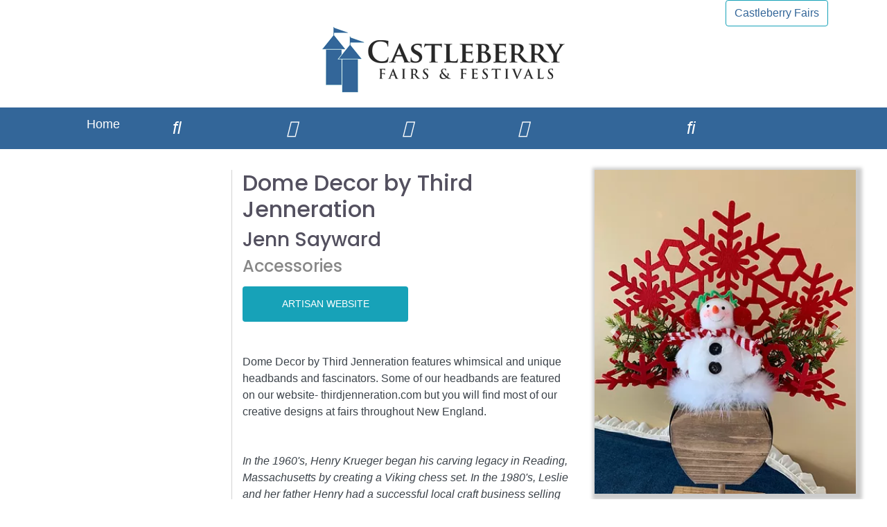

--- FILE ---
content_type: text/html; charset=utf-8
request_url: https://castleberryonlinemarketplace.azurewebsites.net/Reg/ViewReg?regid=672&eid=37
body_size: 7040
content:
<!DOCTYPE html>
<html lang="en">
<head>
    <meta charset="utf-8" />
    <meta name="viewport" content="width=device-width, initial-scale=1.0" />
    <meta http-equiv="X-UA-Compatible" content="IE=edge">
    <title>CastleBerry Fairs & Festivals</title>


    <script src="https://ajax.googleapis.com/ajax/libs/jquery/3.5.1/jquery.min.js"></script>

    <link href="https://fonts.googleapis.com/css?family=Poppins:300,400,500,600,700" rel="stylesheet" type="text/css" />

    <link rel="stylesheet" href="https://cdnjs.cloudflare.com/ajax/libs/font-awesome/4.7.0/css/font-awesome.min.css">
    <link href="/css/ionicons.css" rel="stylesheet" type="text/css">
    <link href="/css/simple-line-icons.css" rel="stylesheet" type="text/css">
    <link href="/css/jquery.mCustomScrollbar.css" rel="stylesheet">
    <link href="/css/styleadmin.css" rel="stylesheet">
    <link href="/css/responsive.css" rel="stylesheet">
    <link href="/css/site.css" rel="stylesheet">
    <link rel="stylesheet" href="/css/art/omp.css" />


    <link rel="stylesheet" href="https://maxcdn.bootstrapcdn.com/bootstrap/4.5.0/css/bootstrap.min.css">

    <script src="https://cdnjs.cloudflare.com/ajax/libs/popper.js/1.16.0/umd/popper.min.js"></script>
    <script src="https://maxcdn.bootstrapcdn.com/bootstrap/4.5.0/js/bootstrap.min.js"></script>

    <link rel="stylesheet" href="https://cdnjs.cloudflare.com/ajax/libs/bootstrap-select/1.13.1/css/bootstrap-select.css" />
    <!-- Favicon -->
    <link rel="icon" type="image/png" sizes="32x32" href="favicon.ico">



    <link rel='stylesheet' href='/unite/unitegallery/css/unite-gallery.css' type='text/css' />

    <link rel='stylesheet' href='/unite/unitegallery/themes/default/ug-theme-default.css' type='text/css' />

    <link rel="stylesheet" href="https://ajax.googleapis.com/ajax/libs/jqueryui/1.12.1/themes/smoothness/jquery-ui.css">
    <script src="https://ajax.googleapis.com/ajax/libs/jqueryui/1.12.1/jquery-ui.min.js"></script>

    <!--[if IE]>
    <style>
        .navbar-cbf {
            padding-top:0px !important;
            padding-top:0px;
        }
    </style>
    <![endif]-->
    <style>
        html>body .navbar-cbf {
            padding-top: 43px;
        }

        _:-ms-fullscreen, :root .navbar-cbf { padding-top: 0px; }

        _:-ms-fullscreen, :root .row { display:-webkit-box !important; }

    </style>



</head>


<body style="background-color:white;">

    <div class="site-branding">

        <div class="top-header container">

            <div class="blaskan-social-menu pull-right d-none d-md-block">
                <div class="menu-social-container">
                    <a href="https://www.facebook.com/CastleberryFairs"><li id="menu-item-7436" class="fa fa-facebook-f fa-lg" style="color:white;padding-right:20px;"></li></a>
                    <a href="https://twitter.com/castleberryfair"><li id="menu-item-7436" class="fa fa-twitter fa-lg" style="color:white;padding-right:20px;"></li></a>
                    <a href="http://instagram.com/castleberryfairs"><li id="menu-item-7436" class="fa fa-instagram fa-lg" style="color:white;;padding-right:20px;"></li></a>
                    <!--<a href="https://castleberryonlinemarketplace.azurewebsites.net/home/login" target="_blank" class="btn btn-info" style="background-color:white;color:#336699;">Artisan Login--><!--</a>-->
                    <a href="https://castleberryfairs.com/" target="_blank" class="btn btn-info" style="background-color:white;color:#336699;">Castleberry Fairs</a>                                                                                                                                                                                                      </div>
            </div>
            <div class="search-header-form-container pull-right">
            </div>



            <div class="clearfix"></div>
        </div>

        <div class="container">
            <a href="https://castleberrymarketplace.com/Event/MarketplaceMain" class="custom-logo-link" rel="home">
                <img style="margin-top:0px;" src="/img/cbflogo31.png" class="custom-logo" alt="Castleberry Fairs &amp; Festivals" srcset="/img/cbflogo31.png" sizes="(max-width: 350px) 100vw, 350px">
            </a>
        </div><!-- .container -->



        <div id="myHeader" class="d-none d-lg-block" style="background-color:#336699;height:60px;margin-top:0px;z-index:999999999;">
            <nav class="navbar navbar-expand-sm " style="background-color:#336699;">

                <!-- Links -->
                <ul class="navbar-nav justify-content-center mr-auto navbar-cbf" style="position: absolute;left: 50%;transform: translatex(-50%); ">
                    <li class="nav-item" style="padding-left:30px;padding-right:30px;">
                        <a id="catAll" class="nav-link" href="/Event/MarketplaceMain?eid=24" style="font-size:18px;color:white;">Home</a>
                    </li>
                    <li class="nav-item" style="padding-left:30px;padding-right:30px;">
                        <a id="catArtPhoto" class="nav-link" href="/Event/SearchOMP" style="font-size:18px;color:white;" data-html="true"  data-placement="bottom" title="Search All Artisans">

                            <i class="fas fa-search" style="font-size:25px;"></i>
                        </a>
                    </li>
                    <li class="nav-item" style="padding-left:30px;padding-right:30px;">
                        <a id="catPhoto" class="nav-link" href="/Event/ViewArtsEdit?eid=28" style="font-size:18px;color:white;" data-html="true"  data-placement="bottom" title="Art, Photography, Paper, Calligraphy">
                            <i class="fas fa-palette" style="font-size:25px;"></i>
                        </a>
                    </li>
                    <li class="nav-item" style="padding-left:30px;padding-right:30px;">
                        <a id="catLeather" class="nav-link" href="/Event/ViewArtsEdit?eid=37" style="font-size:18px;color:white;" data-html="true"  data-placement="bottom" title="Accessories, Leather">
                            <i class="fas fa-shopping-bag" style="font-size:25px;"></i>
                        </a>
                    </li>
                    <li class="nav-item" style="padding-left:30px;padding-right:30px;">
                        <a id="catJwlAcc" class="nav-link" href="/Event/ViewArtsEdit?eid=29" style="font-size:18px;color:white;" data-html="true"  data-placement="bottom" title="Jewelry">
                            <i class="fas fa-gem" style="font-size:25px;"></i>
                        </a>
                    </li>
                    <li class="nav-item" style="padding-left:30px;padding-right:30px;">
                        <a id="catPtCer" class="nav-link" href="/Event/ViewArtsEdit?eid=30" style="font-size:18px;color:white;" data-html="true"  data-placement="bottom" title="Pottery, Ceramic, Clay, Tile & Mosaic">
                            <i class="fas fa-coffee" style="font-size:25px;"></i>
                        </a>
                    </li>
                    <li class="nav-item" style="padding-left:30px;padding-right:30px;">
                        <a id="catClFi" class="nav-link" href="/Event/ViewArtsEdit?eid=31" style="font-size:18px;color:white;" data-html="true"  data-placement="bottom" title="Clothing, Fiber, Clothing Adult, Clothing Childrens, Fleece, Tapestry">
                            <i class="fas fa-tshirt" style="font-size:25px;"></i>
                        </a>
                    </li>
                    <li class="nav-item" style="padding-left:30px;padding-right:30px;">
                        <a id="catHdM" class="nav-link" href="/Event/ViewArtsEdit?eid=32" style="font-size:18px;color:white;" data-html="true"  data-placement="bottom" title="Home & Garden, Fabric, Floral, Quilts, Flags, Lamps, Decorative Painting, Shell Craft, Ornaments, Basketry, Vintage Chic, Holiday, Other">
                            <i class="fas fa-home" style="font-size:25px;"></i>
                        </a>
                    </li>
                    <li class="nav-item" style="padding-left:30px;padding-right:30px;">
                        <a id="catMM" class="nav-link" href="/Event/ViewArtsEdit?eid=38" style="font-size:18px;color:white;" data-html="true"  data-placement="bottom" title="Glass, Metal, Stone, Slate, Mixed Media">
                            <i class="fas fa-wine-glass" style="font-size:25px;"></i>
                        </a>
                    </li>
                    <li class="nav-item" style="padding-left:30px;padding-right:30px;">
                        <a id="catCPP" class="nav-link" href="/Event/ViewArtsEdit?eid=33" style="font-size:18px;color:white;" data-html="true"  data-placement="bottom" title="Candles, Soaps, Aroma-Therapy, Fragrance, Pet Goods">
                            <i class="fas fa-dog" style="font-size:25px;"></i>
                        </a>
                    </li>
                    <li class="nav-item" style="padding-left:30px;padding-right:30px;">
                        <a id="catSMD" class="nav-link" href="/Event/ViewArtsEdit?eid=34" style="font-size:18px;color:white;" data-html="true"  data-placement="bottom" title="Stories, Music, Toys, Doll Clothes, Dolls, Puzzles, Soft Sculpture">
                            <i class="fas fa-music" style="font-size:25px;"></i>
                        </a>
                    </li>
                    <li class="nav-item" style="padding-left:30px;padding-right:30px;">
                        <a id="catFFW" class="nav-link" href="/Event/ViewArtsEdit?eid=35" style="font-size:18px;color:white;" data-html="true"  data-placement="bottom" title="Folk Art, Furniture, Wood, Country Woodcrafts">
                            <i class="fas fa-chair" style="font-size:25px;"></i>
                        </a>
                    </li>
                    <li class="nav-item" style="padding-left:30px;padding-right:30px;">
                        <a id="catSF" class="nav-link" href="/Event/ViewArtsEdit?eid=36" style="font-size:18px;color:white;" data-html="true"  data-placement="bottom" title="Specialty Foods">
                            <i class="fas fa-utensils" style="font-size:25px;"></i>
                        </a>
                    </li>
                </ul>
            </nav>


        </div>

        <nav class="navbar navbar-expand-lg navbar-light d-lg-none" style="background-color:#336699;margin-top:0px;z-index:999999999;color:white;">
            <a class="navbar-brand" href="#"></a>
            <button class="navbar-toggler" type="button" data-toggle="collapse" data-target="#navbarCBF" aria-controls="navbarCBF" aria-expanded="false" aria-label="Toggle navigation">
                <span class="navbar-toggler-icon"></span>
            </button>

            <div class="collapse navbar-collapse" id="navbarCBF">
                <ul class="navbar-nav mr-auto">
                    <li class="nav-item">
                        <a id="catAll" class="nav-link" href="/Event/MarketplaceMain?eid=24" style="font-size:18px;color:white;">Home</a>
                    </li>
                    <li class="nav-item">
                        <a id="catAll" class="nav-link" href="/Event/SearchOMP" style="font-size:18px;color:white;">
                            <i class="fas fa-search" style="font-size:25px;"></i> <span style="padding-left:10px;">Search</span>
                        </a>
                    </li>
                    <li class="nav-item">
                        <a id="catArtPhoto" class="nav-link" href="/Event/ViewArtsEdit?eid=28" style="font-size:18px;color:white;" data-html="true"  data-placement="bottom" title="Art, Photography, Paper, Calligraphy">
                            <i class="fas fa-palette" style="font-size:25px;"></i> <span style="padding-left:10px;">Art</span>
                        </a>
                    </li>
                    <li class="nav-item">
                        <a id="catLeather" class="nav-link" href="/Event/ViewArtsEdit?eid=37" style="font-size:18px;color:white;" data-html="true"  data-placement="bottom" title="Accessories, Leather">
                            <i class="fas fa-palette" style="font-size:25px;"></i> <span style="padding-left:10px;">Accessories, Leather</span>
                        </a>
                    </li>

                    <li class="nav-item">
                        <a id="catJwlAcc" class="nav-link" href="/Event/ViewArtsEdit?eid=29" style="font-size:18px;color:white;" data-html="true"  data-placement="bottom" title="Jewelry">
                            <i class="fas fa-gem" style="font-size:25px;"></i><span style="padding-left:10px;">Accessories</span>
                        </a>
                    </li>
                    <li class="nav-item">
                        <a id="catPtCer" class="nav-link" href="/Event/ViewArtsEdit?eid=30" style="font-size:18px;color:white;" data-html="true"  data-placement="bottom" title="Pottery, Ceramic, Clay, Tile & Mosaic">
                            <i class="fas fa-coffee" style="font-size:25px;"></i><span style="padding-left:10px;">Pottery</span>
                        </a>
                    </li>
                    <li class="nav-item">
                        <a id="catClFi" class="nav-link" href="/Event/ViewArtsEdit?eid=31" style="font-size:18px;color:white;" data-html="true"  data-placement="bottom" title="Clothing, Fiber, Clothing Adult, Clothing Childrens, Fleece, Tapestry">
                            <i class="fas fa-tshirt" style="font-size:25px;"></i><span style="padding-left:10px;">Clothing</span>
                        </a>
                    </li>
                    <li class="nav-item">
                        <a id="catHdM" class="nav-link" href="/Event/ViewArtsEdit?eid=32" style="font-size:18px;color:white;" data-html="true"  data-placement="bottom" title="Home & Garden, Fabric, Floral, Quilts, Flags, Lamps, Decorative Painting, Shell Craft, Ornaments, Basketry, Vintage Chic, Holiday, Other">
                            <i class="fas fa-home" style="font-size:25px;"></i><span style="padding-left:10px;">Home & Garden</span>
                        </a>
                    </li>
                    <li class="nav-item">
                        <a id="catHdM" class="nav-link" href="/Event/ViewArtsEdit?eid=38" style="font-size:18px;color:white;" data-html="true"  data-placement="bottom" title="Glass, Metal, Mixed Media, Slate, Stone">
                            <i class="fas fa-wine-glass" style="font-size:25px;"></i><span style="padding-left:10px;">Glass, Metal, Stone, Mixed Media</span>
                        </a>
                    </li>
                    <li class="nav-item">
                        <a id="catCPP" class="nav-link" href="/Event/ViewArtsEdit?eid=33" style="font-size:18px;color:white;" data-html="true"  data-placement="bottom" title="Candles, Soaps, Aroma-Therapy, Fragrance, Pet Goods">
                            <i class="fas fa-dog" style="font-size:25px;"></i><span style="padding-left:10px;">Candles</span>
                        </a>
                    </li>
                    <li class="nav-item">
                        <a id="catSMD" class="nav-link" href="/Event/ViewArtsEdit?eid=34" style="font-size:18px;color:white;" data-html="true"  data-placement="bottom" title="Stories, Music, Toys, Doll Clothes, Dolls, Puzzles, Soft Sculpture">
                            <i class="fas fa-music" style="font-size:25px;"></i><span style="padding-left:10px;">Stories</span>
                        </a>
                    </li>
                    <li class="nav-item">
                        <a id="catFFW" class="nav-link" href="/Event/ViewArtsEdit?eid=35" style="font-size:18px;color:white;" data-html="true"  data-placement="bottom" title="Folk Art, Furniture, Wood, Country Woodcrafts">
                            <i class="fas fa-chair" style="font-size:25px;"></i><span style="padding-left:10px;">Folk Art</span>
                        </a>
                    </li>
                    <li class="nav-item">
                        <a id="catSF" class="nav-link" href="/Event/ViewArtsEdit?eid=36" style="font-size:18px;color:white;" data-html="true"  data-placement="bottom" title="Specialty Foods">
                            <i class="fas fa-utensils" style="font-size:25px;"></i><span style="padding-left:10px;">Specialty Foods</span>
                        </a>
                    </li>
                </ul>
            </div>
        </nav>





    </div>


    

<div class="sufee-login d-flex align-content-center flex-wrap">
    <div class="container" style="max-width:1500px;">
        <div class="login-content" style="max-width:100%;margin:0px;">
            <input type="hidden" id="hidRegId" value="672" />
            <input type="hidden" id="hidEventId" value="37" />
            <input type="hidden" id="hidWebsite" value="http://thirdjenneration.com/" />
            <div class="login-form">

                <div class="row">
                    <div class="col-md-3 d-none d-md-block " style="border-right-color:lightgrey;border-right-style:solid;border-right-width:1px;">

                    </div>
                    <div class="col-md-5">
                        <h2>Dome Decor by Third Jenneration</h2>
                            <h3>Jenn Sayward</h3>
                            <h4 style="text-align:left;margin-bottom:0px;">Accessories</h4>

                            <a id="webSiteClick" class="btn btn-info" style="width:50%;margin-bottom:15px;margin-top:15px;color:white;">ARTISAN WEBSITE</a>

                            <p class="control-label" style="padding-top:15px;"><p><span style="color: #3c434a; font-family: arial, helvetica, sans-serif; font-size: 12pt; background-color: #ffffff;">Dome Decor by Third Jenneration features whimsical and unique headbands and fascinators. Some of our headbands are featured on our website- thirdjenneration.com but you will find most of our creative designs at fairs throughout New England.&nbsp;</span></p></p>
                            <p class="control-label" style="padding-top:15px;"><p><span style="font-family: arial, helvetica, sans-serif;"><em><span style="color: #3c434a; font-size: 12pt; background-color: #ffffff;">In the 1960's, Henry Krueger began his carving legacy in Reading, Massachusetts by creating a Viking chess set. In the 1980's, Leslie and her father Henry had a successful local craft business selling decorative wooden folk art. Hank's intricate, wooden state and country magnets can still be found on refrigerators in the U.S. and around the world today. Henry passed in 2007. Leslie and her daughter Jennifer are now spreading their love for handcrafted items as the second and third generation.</span></em></span><br style="box-sizing: border-box; color: #3c434a; font-family: -apple-system, BlinkMacSystemFont, 'Segoe UI', Roboto, Oxygen-Sans, Ubuntu, Cantarell, 'Helvetica Neue', sans-serif; font-size: 13px; background-color: #ffffff;" /><span style="font-family: arial, helvetica, sans-serif;"><em><span style="color: #3c434a; font-size: 12pt; background-color: #ffffff;">You will find Leslie, a retired middle school principal and "CFO" of Third Jenneration, supporting Jenn at craft fairs. Leslie also designs and creates headbands and fascinators. <br /></span></em></span><span style="font-family: arial, helvetica, sans-serif;"><em><span style="color: #3c434a; font-size: 12pt; background-color: #ffffff;">Jenn, a physical education teacher, designs and creates original and often one-of-a-kind headbands. Some of her favorite headbands include the unique, whimsical Christmas headbands that tower almost 2 feet above her head!</span></em></span></p></p>
                    </div>
                    <div class="col-md-4">
                            <div id="carouselExampleControls" class="carousel slide" data-ride="carousel">
                                <div class="carousel-inner" style="-webkit-box-shadow: 3px 3px 5px 6px #ccc;  -moz-box-shadow: 3px 3px 5px 6px #ccc;  box-shadow: 3px 3px 5px 6px #ccc;">
                                            <div class="carousel-item active">
                                                <img class="d-block w-100" alt="profile-sample1" src="https://cbfstorageforimages.blob.core.windows.net/artisanimages672/Leslie Saucier 2020-4.jpg" alt="Image" style="" />
                                            </div>
                                            <div class="carousel-item">
                                                <img class="d-block w-100" alt="profile-sample1" src="https://cbfstorageforimages.blob.core.windows.net/artisanimages672/Leslie Saucier 2020-5.jpg" alt="Image" style="" />
                                            </div>
                                            <div class="carousel-item">
                                                <img class="d-block w-100" alt="profile-sample1" src="https://cbfstorageforimages.blob.core.windows.net/artisanimages672/Leslie Saucier 2020-1.jpg" alt="Image" style="" />
                                            </div>
                                            <div class="carousel-item">
                                                <img class="d-block w-100" alt="profile-sample1" src="https://cbfstorageforimages.blob.core.windows.net/artisanimages672/Jenn Saucier mp3.png" alt="Image" style="" />
                                            </div>
                                            <div class="carousel-item">
                                                <img class="d-block w-100" alt="profile-sample1" src="https://cbfstorageforimages.blob.core.windows.net/artisanimages672/Jenn Saucier mp2.png" alt="Image" style="" />
                                            </div>
                                            <div class="carousel-item">
                                                <img class="d-block w-100" alt="profile-sample1" src="https://cbfstorageforimages.blob.core.windows.net/artisanimages672/Jenn Saucier mp1.png" alt="Image" style="" />
                                            </div>
                                            <div class="carousel-item">
                                                <img class="d-block w-100" alt="profile-sample1" src="https://cbfstorageforimages.blob.core.windows.net/artisanimages672/dome decor 2021-5.png" alt="Image" style="" />
                                            </div>
                                            <div class="carousel-item">
                                                <img class="d-block w-100" alt="profile-sample1" src="https://cbfstorageforimages.blob.core.windows.net/artisanimages672/dome decor 2021-4.png" alt="Image" style="" />
                                            </div>
                                            <div class="carousel-item">
                                                <img class="d-block w-100" alt="profile-sample1" src="https://cbfstorageforimages.blob.core.windows.net/artisanimages672/dome decor 2021-3.png" alt="Image" style="" />
                                            </div>
                                            <div class="carousel-item">
                                                <img class="d-block w-100" alt="profile-sample1" src="https://cbfstorageforimages.blob.core.windows.net/artisanimages672/dome decor 2021-2.png" alt="Image" style="" />
                                            </div>
                                            <div class="carousel-item">
                                                <img class="d-block w-100" alt="profile-sample1" src="https://cbfstorageforimages.blob.core.windows.net/artisanimages672/dome decor 2021-1.png" alt="Image" style="" />
                                            </div>
                                            <div class="carousel-item">
                                                <img class="d-block w-100" alt="profile-sample1" src="https://cbfstorageforimages.blob.core.windows.net/artisanimages672/dome decor 2021.png" alt="Image" style="" />
                                            </div>
                                            <div class="carousel-item">
                                                <img class="d-block w-100" alt="profile-sample1" src="https://cbfstorageforimages.blob.core.windows.net/artisanimages672/Dome Decor Holiday 5.png" alt="Image" style="" />
                                            </div>
                                            <div class="carousel-item">
                                                <img class="d-block w-100" alt="profile-sample1" src="https://cbfstorageforimages.blob.core.windows.net/artisanimages672/Dome Decor Holiday 4.png" alt="Image" style="" />
                                            </div>
                                            <div class="carousel-item">
                                                <img class="d-block w-100" alt="profile-sample1" src="https://cbfstorageforimages.blob.core.windows.net/artisanimages672/Dome Decor Holiday 3.png" alt="Image" style="" />
                                            </div>
                                            <div class="carousel-item">
                                                <img class="d-block w-100" alt="profile-sample1" src="https://cbfstorageforimages.blob.core.windows.net/artisanimages672/Dome Decor Holiday 2.png" alt="Image" style="" />
                                            </div>
                                            <div class="carousel-item">
                                                <img class="d-block w-100" alt="profile-sample1" src="https://cbfstorageforimages.blob.core.windows.net/artisanimages672/Dome Decor Holiday.png" alt="Image" style="" />
                                            </div>
                                </div>
                                <a class="carousel-control-prev" href="#carouselExampleControls" role="button" data-slide="prev">
                                    <span class="carousel-control-prev-icon" aria-hidden="true"></span>
                                    <span class="sr-only">Previous</span>
                                </a>
                                <a class="carousel-control-next" href="#carouselExampleControls" role="button" data-slide="next">
                                    <span class="carousel-control-next-icon" aria-hidden="true"></span>
                                    <span class="sr-only">Next</span>
                                </a>
                            </div>
                    </div>
                </div>

                <div class="row" style="margin-top:25px;">
                    <div class="col-md-3 d-sm-none d-xs-none " style="border-right-color:lightgrey;border-right-style:solid;border-right-width:1px;">

                    </div>
                </div>

                </div>



            </div>
        </div>
    </div>
</div>

<div class="row justify-content-center" style="background-color:#336699;margin-top:30px;margin-left:0px;margin-right:0px;">
    <div class="col-md-6 justify-content-center" style="text-align:center;color:white;">
        <h2 style="color:white;padding-top:15px;padding-bottom:5px;">SUBSCRIBE TO OUR NEWSLETTER</h2>
        <p style="padding-bottom:10px;">Sign up with your email address to stay up to date on all things Castleberry Marketplace</p>
        <div class="row">
            <div class="col-md-7 justify-content-md-end" style="text-align:left;">
                <div class="form-group" style="width:50%;float:right;">
                    <label id="emailLabel">Email</label>
                    <input type="email" class="form-control" placeholder="" style="" id="emailListNew" name="emailListNew" value="">
                </div>
            </div>
            <div class="col-md-5">
                <div class="form-group" style="float:left;">
                    <button id="enterBtn" type="button" class="btn btn-info btn-flat m-b-30 m-t-30" style="margin-top:24px;height:35px;">Sign Up</button>
                </div>
            </div>
        </div>
        <p style="padding-bottom:30px;">  </p>
    </div>
</div>



    <!-- Vendor Scripts -->

    <script type="text/javascript" src="/js/admin/jquery.dcjqaccordion.2.7.js"></script>
    <script src="/js/admin/custom.js" type="text/javascript"></script>
    <script src="https://cdnjs.cloudflare.com/ajax/libs/bootstrap-select/1.13.1/js/bootstrap-select.min.js"></script>


    <script type='text/javascript' src='/unite/unitegallery/js/ug-common-libraries.js'></script>
    <script type='text/javascript' src='/unite/unitegallery/js/ug-functions.js'></script>
    <script type='text/javascript' src='/unite/unitegallery/js/ug-thumbsgeneral.js'></script>
    <script type='text/javascript' src='/unite/unitegallery/js/ug-thumbsstrip.js'></script>
    <script type='text/javascript' src='/unite/unitegallery/js/ug-touchthumbs.js'></script>
    <script type='text/javascript' src='/unite/unitegallery/js/ug-panelsbase.js'></script>
    <script type='text/javascript' src='/unite/unitegallery/js/ug-strippanel.js'></script>
    <script type='text/javascript' src='/unite/unitegallery/js/ug-gridpanel.js'></script>
    <script type='text/javascript' src='/unite/unitegallery/js/ug-thumbsgrid.js'></script>
    <script type='text/javascript' src='/unite/unitegallery/js/ug-tiles.js'></script>
    <script type='text/javascript' src='/unite/unitegallery/js/ug-tiledesign.js'></script>
    <script type='text/javascript' src='/unite/unitegallery/js/ug-avia.js'></script>
    <script type='text/javascript' src='/unite/unitegallery/js/ug-slider.js'></script>
    <script type='text/javascript' src='/unite/unitegallery/js/ug-sliderassets.js'></script>
    <script type='text/javascript' src='/unite/unitegallery/js/ug-touchslider.js'></script>
    <script type='text/javascript' src='/unite/unitegallery/js/ug-zoomslider.js'></script>
    <script type='text/javascript' src='/unite/unitegallery/js/ug-video.js'></script>
    <script type='text/javascript' src='/unite/unitegallery/js/ug-gallery.js'></script>
    <script type='text/javascript' src='/unite/unitegallery/js/ug-lightbox.js'></script>
    <script type='text/javascript' src='/unite/unitegallery/js/ug-carousel.js'></script>
    <script type='text/javascript' src='/unite/unitegallery/js/ug-api.js'></script>

    <script type='text/javascript' src='/unite/unitegallery/themes/tiles/ug-theme-tiles.js'></script>

    <script src="https://kit.fontawesome.com/a957f91cef.js" crossorigin="anonymous"></script>

    <!-- Global site tag (gtag.js) - Google Analytics -->
    <script async src="https://www.googletagmanager.com/gtag/js?id=G-F58PL92EPS"></script>
    <script>
        window.dataLayer = window.dataLayer || [];
        function gtag() { dataLayer.push(arguments); }
        gtag('js', new Date());

        gtag('config', 'G-F58PL92EPS');
    </script>

    
    
    
    
    
    
    <script type="text/javascript">
        $( document ).ready(function() {
            var regId = $("#hidRegId").val();
            var eventId = $("#hidEventId").val();

            if (eventId != "" && eventId != "0") {
                $.ajax({
                    url: "/Event/OnLandingClick?id=" + regId + "&eid=" + eventId,
                    type: "POST",
                    contentType: "application/json; charset=utf-8",
                    dataType: "json",
                    success: function (data) {
                        if (data != null) {
                            console.log(data);
                        }
                    }
                });
            }
        });

        $(document).on("click", "#webSiteClick", function (e) {

            var regId = $("#hidRegId").val();
            var eventId = $("#hidEventId").val();

            if (eventId != "" && eventId != "0") {
                $.ajax({
                    url: "/Event/OnWebsiteClick?id=" + regId + "&eid=" + eventId,
                    type: "POST",
                    contentType: "application/json; charset=utf-8",
                    dataType: "json",
                    success: function (data) {
                        if (data != null) {
                            console.log(data);
                        }
                    }
                });
            }
            

            e.preventDefault();

            var websiteAddress = $("#hidWebsite").val();

            //websiteAddress = websiteAddress.replace("https://", "");
            //websiteAddress = websiteAddress.replace("http://","");

            //window.location.replace("http://" + websiteAddress);
            var includeHttp = false;
            if (websiteAddress.indexOf("https://") >= 0) {
                websiteAddress = websiteAddress;
                includeHttp = true;
            }
            if (websiteAddress.indexOf("http://") >= 0) {
                websiteAddress = websiteAddress;
                includeHttp = true;
            }

            if (!includeHttp) {
                websiteAddress = 'https://' + websiteAddress;
            }
            //alert(websiteAddress);

            var win = window.open(websiteAddress, '_blank');
            if (win) {
                //Browser has allowed it to be opened
                win.focus();
            } else {
                //Browser has blocked it
                alert('Please allow popups for this website');
            }
        });
        $(document).on("click", "#enterBtn", function (e) {
            var email = $("#emailListNew").val();
            if (email != "") {
                $.ajax({
                    url: "/Event/OnEmailSignup?em=" + email,
                    type: "POST",
                    contentType: "application/json; charset=utf-8",
                    dataType: "json",
                    success: function (data) {
                        if (data != null) {
                            alert("Thank you, you have successfully signed up!");
                            console.log(data);
                        }
                    }
                });
            }
            else {
                alert("Please enter a valid email address!");
            }

        });
        
    </script>

    
    

</body>
</html>
